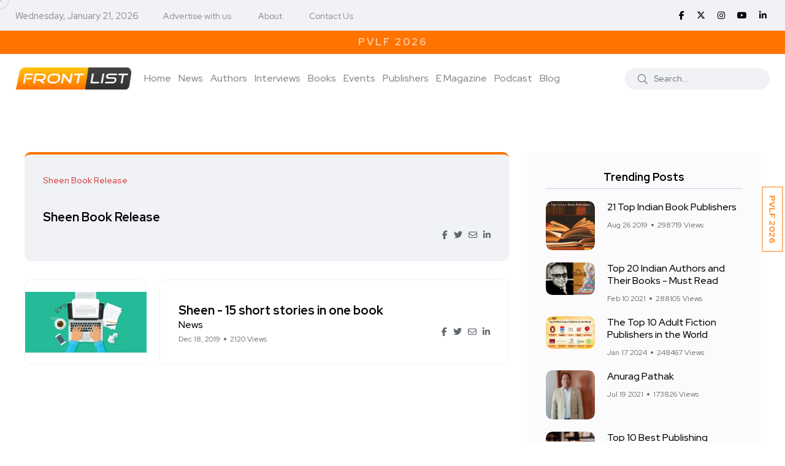

--- FILE ---
content_type: text/html; charset=UTF-8
request_url: https://www.frontlist.in/tags/sheen-book-release
body_size: 70806
content:
<!doctype html>
<html class="no-js" lang="en">

<head>
    <meta charset="utf-8">
    <meta http-equiv="x-ua-compatible" content="ie=edge">
    <!-- CSRF Token -->
    <meta name="csrf-token" content="bg206lAyCe4yK8zJ9xJUUfyFlGt7VMRVzG1MJjR3">

    
    <title>Sheen Book Release</title>
    <meta name="description" content="Sheen Book Release">

    <meta name="robots" content="index, follow" />
    <meta name="google-adsense-account" content="ca-pub-3321075189511283">
    <!--<script async src="https://pagead2.googlesyndication.com/pagead/js/adsbygoogle.js?client=ca-pub-0961217031353231"-->
    <!-- crossorigin="anonymous"></script>-->
    <script async src="https://pagead2.googlesyndication.com/pagead/js/adsbygoogle.js?client=ca-pub-3321075189511283"
     crossorigin="anonymous"></script>
    <meta name="viewport" content="width=device-width, initial-scale=1, shrink-to-fit=no">
    <!-- Favicon -->
    <link rel="shortcut icon" type="image/x-icon" href="https://www.frontlist.in/assets/images/favicon-16x16.png">
    
    <!-- Open Graph / Facebook -->
    <meta property="og:type" content="website">
    <meta property="og:url" content="https://www.frontlist.in/tags/sheen-book-release">
    <meta property="og:title" content="Sheen Book Release">
    <meta property="og:description" content="Sheen Book Release">
    <meta property="og:image" content="https://www.frontlist.in/assets/images/logo/frontlist_logo_new.png">

    <!-- Twitter -->
    <meta property="twitter:card" content="summary_large_image">
    <meta property="twitter:url" content="https://www.frontlist.in/tags/sheen-book-release">
    <meta property="twitter:title" content="Sheen Book Release">
    <meta property="twitter:description" content="Sheen Book Release">
    <meta property="twitter:image" content="https://www.frontlist.in/assets/images/logo/frontlist_logo_new.png">
    

    <link rel="canonical" href="https://www.frontlist.in/tags/sheen-book-release" />

    <!-- CSS -->
    <!-- <script src="https://www.frontlist.in/css/custom.css"></script> -->

    <!-- Bootstrap CSS -->
    <link rel="stylesheet" href="https://www.frontlist.in/assets/css/vendor/bootstrap.min.css">
    <link rel="stylesheet" href="https://www.frontlist.in/assets/css/vendor/font-awesome.css">
    <link rel="stylesheet" href="https://www.frontlist.in/assets/css/vendor/slick.css">
    <!--<link rel="stylesheet" href="https://www.frontlist.in/assets/css/vendor/slick-theme.css">-->
    <!--<link rel="stylesheet" href="https://www.frontlist.in/assets/css/vendor/base.css">-->
    <!--<link rel="stylesheet" href="https://www.frontlist.in/assets/css/plugins/plugins.css">-->
    <link rel="stylesheet" href="https://www.frontlist.in/assets/css/style.css?v=14">
    <!-- fontawesome -->
    <link rel="stylesheet" href="https://cdnjs.cloudflare.com/ajax/libs/font-awesome/6.6.0/css/all.min.css" />
    <!-- jQuery JS -->
    <script src="https://www.frontlist.in/assets/js/vendor/jquery.js"></script>

        
    <!-- Google Tag Manager -->
    <script>(function(w,d,s,l,i){w[l]=w[l]||[];w[l].push({'gtm.start':
    new Date().getTime(),event:'gtm.js'});var f=d.getElementsByTagName(s)[0],
    j=d.createElement(s),dl=l!='dataLayer'?'&l='+l:'';j.async=true;j.src=
    'https://www.googletagmanager.com/gtm.js?id='+i+dl;f.parentNode.insertBefore(j,f);
    })(window,document,'script','dataLayer','GTM-KPTK52P');</script>
    <!-- End Google Tag Manager -->
    
    <!-- Article Schema -->
    <script type="application/ld+json">
        {
          "@context": "https://schema.org",
          "@type": "NewsArticle",
          "mainEntityOfPage": {
            "@type": "WebPage",
            "@id": "https://www.frontlist.in/tags/sheen-book-release"
          },
          "headline": "Sheen Book Release",
          "description": "Sheen Book Release",
          "image": "https://www.frontlist.in/assets/images/logo/frontlist_logo_new.png",  
          "author": {
            "@type": "Organization",
            "name": "Frontlist",
            "url": "https://www.frontlist.in/tags/sheen-book-release"
          },  
          "publisher": {
            "@type": "Organization",
            "name": "Frontlist",
            "logo": {
              "@type": "ImageObject",
              "url": "https://www.frontlist.in/assets/images/logo/frontlist_logo_new.png"
            }
          },
          "datePublished": "2022-11-06",
          "dateModified": "2022-11-06"
        }
    </script>
    
    <!-- Local Business Schema -->
    <script type="application/ld+json">
        {
          "@context": "https://schema.org",
          "@type": "LocalBusiness",
          "name": "Frontlist",
          "image": "https://www.frontlist.in/assets/images/logo/frontlist_logo_new.png",
          "@id": "https://www.frontlist.in/assets/images/logo/frontlist_logo_new.png",
          "url": "https://www.frontlist.in/",
          "telephone": "9711676777",
          "address": {
            "@type": "PostalAddress",
            "streetAddress": "3rd floor, 4259/3, Ansari Road, Daryaganj New Delhi, Delhi, 110002",
            "addressLocality": "Delhi",
            "postalCode": "110002",
            "addressCountry": "IN"
          },
          "openingHoursSpecification": {
            "@type": "OpeningHoursSpecification",
            "dayOfWeek": [
              "Monday",
              "Tuesday",
              "Wednesday",
              "Thursday",
              "Friday",
              "Saturday"
            ],
            "opens": "10:00",
            "closes": "07:00"
          },
          "sameAs": [
            "https://www.facebook.com/FrontlistIN",
            "https://twitter.com/frontlistin",
            "https://www.instagram.com/frontlistin/",
            "https://www.youtube.com/channel/UCKGVK42EDepqRBO8HDQVjqQ",
            "https://www.linkedin.com/company/frontlistin/"
          ] 
        }
    </script>
    
    <!-- Organization Schema -->
    <script type="application/ld+json">
        {
          "@context": "https://schema.org",
          "@type": "NewsMediaOrganization",
          "name": "Frontlist",
          "url": "https://www.frontlist.in/",
          "logo": "https://www.frontlist.in/assets/images/logo/frontlist_logo_new.png",
          "sameAs": [
            "https://www.facebook.com/FrontlistIN",
            "https://www.instagram.com/frontlistin/",
            "https://www.linkedin.com/company/frontlistin/",
            "https://x.com/frontlistIN",
            "https://www.youtube.com/channel/UCKGVK42EDepqRBO8HDQVjqQ"
          ]
        }
    </script>

    
    <!-- Website Schema -->
    <script type="application/ld+json">
        {
          "@context": "https://schema.org/",
          "@type": "WebSite",
          "name": "Frontlist",
          "url": "https://www.frontlist.in/",
          "potentialAction": {
            "@type": "SearchAction",
            "target": "https://www.frontlist.in/?search={search_term_string}",
            "query-input": "required name=search_term_string"
          }
        }
    </script>
    
    <script async src="https://www.googletagmanager.com/gtag/js?id=G-P0NWD37YEN"></script>
    <script>
      window.dataLayer = window.dataLayer || [];
      function gtag(){dataLayer.push(arguments);}
      gtag('js', new Date());
    
      gtag('config', 'G-P0NWD37YEN');
    </script>

</head>

<body>
    <!-- Google Tag Manager (noscript) -->
    <noscript><iframe src="https://www.googletagmanager.com/ns.html?id=GTM-KPTK52P"
    height="0" width="0" style="display:none;visibility:hidden"></iframe></noscript>
    <!-- End Google Tag Manager (noscript) -->

                <div class="main-wrapper">
        <div class="mouse-cursor cursor-outer"></div>
        <div class="mouse-cursor cursor-inner"></div>
        <!--<div id="pvlf_short" class="pvlf_short">-->
        <!--    <ul>-->
        <!--        <li>-->
                <!-- <img src="https://frontlist.in/storage/uploads/2021/04/NCERT-Books-online.png" alt=""> -->
        <!--        <a href="https://www.frontlist.in/pvlf" target="_blank">PragatiE Vichaar LITERATURE FESTIVAL</a>-->
        <!--        </li>-->
        <!--    </ul>-->
        <!--</div>-->
        <!--<div id="my_switcher" class="my_switcher">-->
        <!--    <ul>-->
        <!--        <li>-->
        <!--            <a href="javascript: void(0);" data-theme="light" class="setColor light">-->
        <!--                <span title="Light Mode">Light</span>-->
        <!--            </a>-->
        <!--        </li>-->
        <!--        <li>-->
        <!--            <a href="javascript: void(0);" data-theme="dark" class="setColor dark">-->
        <!--                <span title="Dark Mode">Dark</span>-->
        <!--            </a>-->
        <!--        </li>-->
        <!--    </ul>-->
        <!--</div>-->
        
        <div id="right-fixed-button" class="right-fixed-button">
            <ul>
                <!--<li>
                        <a href="https://www.frontlist.in/dbf2022/" target="_blank">DBF 2022</a>
                        
                        
                    </li>-->
                <!--<li>-->
                <!--    <a href="https://www.frontlist.in/poetry-festival-2023/" target="_blank">PVPF 2023</a>-->
                <!--</li>-->
                <!--<li>
                    <a href="https://www.frontlist.in/storage/magazine/documents/1767781571_January_MAGAZINE_(7)-compressed.pdf" target="_blank">Download January E-Magazine</a>
                    <a href="https://events.pragatie.com/wbcd-2022/" target="_blank">World Book & Copyright Day</a>
                </li>-->
                <li>
                    <a href="https://www.frontlist.in/pvlf/" target="_blank">PVLF 2026</a>
                </li>
            </ul>
        </div>
        
        
        <!-- Start Header -->
        <header class="header axil-header header-style-4  header-light header-sticky ">
            <div class="header-top">
                <div class="container">
                    <div class="row align-items-center">
                        <div class="col-md-8 col-sm-12">
                            <div class="header-top-bar d-flex flex-wrap align-items-center justify-content-center justify-content-md-start">
                                <ul class="header-top-date liststyle mr--20 d-none d-sm-block">
                                    <li><small style="color: #878787;">Wednesday, January 21, 2026</small></li>
                                </ul>
                                <ul class="header-top-nav liststyle d-none d-sm-block">
                                    <li><a href='tel:9711676777'>Advertise with us</a></li>
                                    <li><a href="https://www.frontlist.in/about-us">About</a></li>
                                    <li><a href="https://www.frontlist.in/contact-us">Contact Us</a></li>
                                </ul>
                            </div>
                        </div>
                        <div class="col-md-4 col-sm-12 d-none d-sm-block">
                            <ul class="social-share-transparent md-size justify-content-center justify-content-md-end">
                                                                <li><a href="https://www.facebook.com/FrontlistIN" target="_blank"><i class="fab fa-facebook-f"></i></a></li>
                                <!--<li><a href="https://twitter.com/frontlistin" target="_blank"><i class="fab fa-twitter"></i></a></li>-->
                                <li><a href="https://x.com/frontlistIN" target="_blank"><i class="fa-brands fa-x-twitter"></i></a></li>
                                <li><a href="https://www.instagram.com/frontlistin" target="_blank"><i class="fab fa-instagram"></i></a></li>
                                <li><a href="https://youtube.com/channel/UCKGVK42EDepqRBO8HDQVjqQ" target="_blank"><i class="fab fa-youtube"></i></a></li>
                                <li><a href="https://www.linkedin.com/company/frontlistin" target="_blank"><i class="fab fa-linkedin-in"></i></a></li>
                            </ul>
                        </div>
                    </div>
                </div>
            </div>
                                                <div class="offerStrip">
                <div class="container">
                    <div class="row">
                        <div class="col-sm-12">
                            <div class="text-fadein">
                                <a class="curr-offer" href="https://www.frontlist.in/magazine/63" target="_blank">Download January E-Magazine</a>
                                <a href="https://www.frontlist.in/pvlf/" target="_blank" class="">PVLF 2026</a>
                                <!--<a href="#" class="">Get 10% off on your first purchase | Use Code WELCOME10</a>-->
                                <!--<a href="#" class="">Free Shipping on prepaid orders</a>-->
                            </div>    
                        </div>
                    </div>
                </div>           
            </div> 

            <div class="header-bottom">
                <div class="container">
                    <div class="row justify-content-between align-items-center">
                        <div class="col-xl-9 col-lg-5 col-md-5 col-12">
                            <div class="wrapper d-block d-sm-flex flex-wrap align-items-center justify-content-center justify-content-md-start">
                                <div class="logo">
                                    <a href="https://www.frontlist.in">
                                        <img class="dark-logo" src="https://www.frontlist.in/assets/images/logo/frontlist_logo_new.png" alt="Frontlist logo">
                                        <img class="light-logo" src="https://www.frontlist.in/assets/images/logo/frontlist_logo_new.png" alt="Frontlist logo">
                                    </a>
                                </div>
                                <div class="mainmenu-wrapper d-none d-xl-block">
                                    <nav class="mainmenu-nav">
                                        <!-- Start Mainmanu Nav -->
                                        <ul class="mainmenu">
                                            <li><a class="" href="https://www.frontlist.in">Home</a></li>
                                            <li><a href="https://www.frontlist.in/news" class="">News</a></li>                                            <li><a class="" href="https://www.frontlist.in/authors">Authors</a></li>
                                            <li><a class="" href="https://www.frontlist.in/author-interviews">Interviews</a></li>
                                            <li class="menu-item-has-children"><a class="" href="https://www.frontlist.in/books">Books</a>
                                                <ul class="axil-submenu">
                                                    <li>
                                                        <a class="hover-flip-item-wrapper" href="https://www.frontlist.in/books/reviews">
                                                            <span class="hover-flip-item">
                                                                <span data-text="Reviews">Reviews</span>
                                                            </span>
                                                        </a>
                                                    </li>
                                                    <li>
                                                        <a class="hover-flip-item-wrapper" href="https://www.frontlist.in/authorbooks/book-launch">
                                                            <span class="hover-flip-item">
                                                                <span data-text="Book Launch">Book Launch</span>
                                                            </span>
                                                        </a>
                                                    </li>
                                                    <li>
                                                        <a class="hover-flip-item-wrapper" href="https://www.frontlist.in/books-synopsis">
                                                            <span class="hover-flip-item">
                                                                <span data-text="About the Book">About the Book</span>
                                                            </span>
                                                        </a>
                                                    </li>
                                                </ul>
                                            </li>
                                            <li class="menu-item-has-children"><a href="#" class="">Events</a>
                                                <ul class="axil-submenu">
                                                    <li>
                                                        <a class="hover-flip-item-wrapper" href="https://www.frontlist.in/upcoming-events">
                                                            <span class="hover-flip-item"> 
                                                                <span data-text="Publisher Event">Publisher Event</span>
                                                            </span>
                                                        </a>
                                                    </li>
                                                    <li>
                                                        <a class="hover-flip-item-wrapper" href="https://www.frontlist.in/pvlf2025">
                                                            <span class="hover-flip-item"> 
                                                                <span data-text="PVLF 2025">PVLF 2025</span>
                                                            </span>
                                                        </a>
                                                    </li>
                                                    <li>
                                                        <a class="hover-flip-item-wrapper" href="https://www.frontlist.in/poetry-festival-2024">
                                                            <span class="hover-flip-item"> 
                                                                <span data-text="PVPF 2024">PVPF 2024</span>
                                                            </span>
                                                        </a>
                                                    </li>
                                                    <li>
                                                        <a class="hover-flip-item-wrapper" href="https://www.frontlist.in/pvlf2024">
                                                            <span class="hover-flip-item"> 
                                                                <span data-text="PVLF 2024">PVLF 2024</span>
                                                            </span>
                                                        </a>
                                                    </li>
                                                    <li>
                                                        <a class="hover-flip-item-wrapper" href="https://www.frontlist.in/poetry-festival-2023">
                                                            <span class="hover-flip-item"> 
                                                                <span data-text="PVPF 2023">PVPF 2023</span>
                                                            </span>
                                                        </a>
                                                    </li>
                                                    <li>
                                                        <a class="hover-flip-item-wrapper" href="https://www.frontlist.in/pvlf2023">
                                                            <span class="hover-flip-item"> 
                                                                <span data-text="PVLF 2023">PVLF 2023</span>
                                                            </span>
                                                        </a>
                                                    </li>
                                                    <li>
                                                        <a class="hover-flip-item-wrapper" href="https://www.frontlist.in/dbf">
                                                            <span class="hover-flip-item">
                                                                <span data-text="Delhi Book Fair 2021">Delhi Book Fair 2021</span>
                                                            </span>
                                                        </a>
                                                    </li>
                                                    <!--
                                                    <li>
                                                        <a class="hover-flip-item-wrapper" href="https://www.frontlist.in/pvlf">
                                                            <span class="hover-flip-item">
                                                                <span data-text="PragatiE Vichaar Literature Festival">PragatiE Vichaar Literature Festival</span>
                                                            </span>
                                                        </a>
                                                    </li>
                                                    -->
                                                    <li>
                                                        <a class="hover-flip-item-wrapper" href="https://www.frontlist.in/break-the-bias">
                                                            <span class="hover-flip-item">
                                                                <span data-text="Break The Bias 2022">Break The Bias 2022</span>
                                                            </span>
                                                        </a>
                                                    </li>
                                                    <li>
                                                        <a class="hover-flip-item-wrapper" href="https://www.frontlist.in/poetry-festival-2022">
                                                            <span class="hover-flip-item">
                                                                <span data-text="PVPF 2022">PVPF 2022</span>
                                                            </span>
                                                        </a>
                                                    </li>
                                                    <!--<li>-->
                                                    <!--    <a class="hover-flip-item-wrapper" href="https://events.pragatie.com/momspiration/" target="_blank">-->
                                                    <!--        <span class="hover-flip-item">-->
                                                    <!--            <span data-text="MOMspiration 2022">MOMspiration 2022</span>-->
                                                    <!--        </span>-->
                                                    <!--    </a>-->
                                                    <!--</li>-->
                                                    <li>
                                                        <a class="hover-flip-item-wrapper" href="https://www.frontlist.in/pvlf" target="_blank">
                                                            <span class="hover-flip-item">
                                                                <span data-text="PVLF 2022">PVLF 2022</span>
                                                            </span>
                                                        </a>
                                                    </li>
                                                    
                                                    <li>
                                                        <a class="hover-flip-item-wrapper" href="https://www.frontlist.in/pragatie-vichaar-hindi-diwas2022" target="_blank">
                                                            <span class="hover-flip-item">
                                                                <span data-text="PVHD 2022">PVHD 2022</span>
                                                            </span>
                                                        </a>
                                                    </li>
                                                    
                                                    <li>
                                                        <a class="hover-flip-item-wrapper" href="https://www.frontlist.in/dbf2022" target="_blank">
                                                            <span class="hover-flip-item">
                                                                <span data-text="Delhi Book Fair 2022">Delhi Book Fair 2022</span>
                                                            </span>
                                                        </a>
                                                    </li>
                                                </ul>
                                            </li>
                                            
                                            <li><a class="" href="https://www.frontlist.in/publisher">Publishers</a></li>
                                            

                                            
                                            
                                            
                                            
                                            <li class="menu-item-has-children"><a href="https://www.frontlist.in/e-magazine"  class="">E Magazine</a>
                                                <ul class="axil-submenu">
                                                    <li>
                                                        <a class="hover-flip-item-wrapper" href="https://www.frontlist.in/e-magazine">
                                                            <span class="hover-flip-item">
                                                                <span data-text="Download monthly magazines">Download monthly magazines</span>
                                                            </span>
                                                        </a>
                                                    </li>
                                                </ul>
                                            </li>
                                            
                                            <li><a href="https://www.frontlist.in/all-podcast" class="">Podcast</a></li>

                                            <li><a href="https://www.frontlist.in/blogs" class="">Blog</a></li>

                                        </ul>
                                        <!-- End Mainmanu Nav -->
                                    </nav>
                                </div>
                            </div>
                        </div>

                        <div class="col-xl-3 col-lg-7 col-md-7 col-12">
                            <div class="header-search d-flex flex-wrap align-items-center justify-content-center justify-content-md-end">
                                <form method="GET" action="https://www.frontlist.in" accept-charset="UTF-8" role="form" class="header-search-form">
                                    <div class="axil-search form-group">
                                        <button type="submit" class="search-button"><i class="fal fa-search"></i></button>
                                        <input class="form-control" placeholder="Search..." name="search" type="text">
                                    </div>
                                </form>
                                <!-- <ul class="metabar-block">
                                    <li class="icon"><a href="#"><i class="fas fa-bookmark"></i></a></li>
                                    <li class="icon"><a href="#"><i class="fas fa-bell"></i></a></li>
                                    <li><a href="#"><img src="https://www.frontlist.in/assets/images/others/author.png" alt="Author Images"></a></li>
                                </ul> -->
                                <!-- Start Hamburger Menu  -->
                                <div class="hamburger-menu d-block d-xl-none">
                                    <div class="hamburger-inner">
                                        <div class="icon"><i class="fal fa-bars"></i></div>
                                    </div>
                                </div>
                                <!-- End Hamburger Menu  -->
                            </div>
                        </div>
                    </div>
                </div>
            </div>
        </header>
        <!-- Start Mobile Menu Area  -->
        <div class="popup-mobilemenu-area">
            <div class="inner">
                <div class="mobile-menu-top">
                    <div class="logo">
                        <a href="https://www.frontlist.in">
                            <img class="dark-logo" src="https://www.frontlist.in/assets/images/logo/frontlist_logo_new.png" alt="Logo Images">
                            <img class="light-logo" src="https://www.frontlist.in/assets/images/logo/frontlist_logo_new.png" alt="Logo Images">
                        </a>
                    </div>
                    <div class="mobile-close">
                        <div class="icon">
                            <i class="fal fa-times"></i>
                        </div>
                    </div>
                </div>
                <ul class="mainmenu">
                    <li><a href="https://www.frontlist.in">Home</a></li>
                    <li><a href="https://www.frontlist.in/authors">Authors</a></li>
                    <li><a href="https://www.frontlist.in/interviews">Interviews</a></li>
                    <li class="menu-item-has-children"><a href="#">Books</a>
                        <ul class="axil-submenu">
                            <li><a href="https://www.frontlist.in/books">Books</a></li>
                            <li><a href="https://www.frontlist.in/books/reviews">Reviews</a></li>
                            <li><a href="https://www.frontlist.in/authorbooks/book-launch">Book Launch</a></li>
                            <li><a href="https://www.frontlist.in/books-synopsis">About the Book</a></li>
                        </ul>
                    </li>
                    <li class="menu-item-has-children"><a href="#">Events</a>
                        <ul class="axil-submenu">
                            <li><a href="https://www.frontlist.in/events">Events</a></li>
                            <li><a href="https://www.frontlist.in/upcoming-events">Other events</a></li>
                            <li><a href="https://www.frontlist.in/poetry-festival-2023">PVPF 2023</a></li>
                            <li><a href="https://www.frontlist.in/dbf">Delhi Book Fair 2021</a></li>
                            <!--<li><a href="https://www.frontlist.in/pvlf">PragatiE Vichaar Literature Festival</a></li>-->
                            <li><a href="https://www.frontlist.in/break-the-bias">Break The Bias</a></li>
                            <li><a href="https://www.frontlist.in/poetry-festival-2022">PVPF 2022</a></li>
                            <!--<li><a href="https://events.pragatie.com/momspiration/" target="_blank">MOMspiration</a></li>-->
                            <li><a href="https://www.frontlist.in/pvlf" target="_blank">PVLF 2022</a></li>
                            <li><a href="https://www.frontlist.in/pragatie-vichaar-hindi-diwas2022" target="_blank">PVHD</a></li>
                        </ul>
                    </li>
                    
                    

                    <li><a href="https://www.frontlist.in/news">News</a></li>

                    
                    
                    <li class="menu-item-has-children"><a href="#">Gallery</a>
                        <ul class="axil-submenu">
                            <li><a href="https://www.frontlist.in/albums">Album</a></li>
                            <!-- <li><a href="https://www.frontlist.in/videogallery">Videos</a></li> -->
                        </ul>
                    </li>
                    
                    
                    
                    
                    
                    <li class="menu-item-has-children"><a href="#">E Magazine</a>
                        <ul class="axil-submenu">
                            <li><a href="https://www.frontlist.in/e-magazine">E Magazine</a></li>
                            <li><a href="https://www.frontlist.in/e-magazine">Download monthly magazines</a></li>
                        </ul>
                    </li>
                    <li><a href="https://www.frontlist.in/blogs">Blog</a></li>
                </ul>
            </div>
        </div>
        <!-- End Mobile Menu Area  -->
        
        <!-- top blinker -->
<script src="https://ajax.googleapis.com/ajax/libs/jquery/3.5.1/jquery.min.js"></script>
<script>
 function offerStrip(){
        if($('.curr-offer').hasClass('curr-offer')){
            var currOffer = $('.curr-offer');
            if(currOffer.next().length > 0){
                currOffer.next().addClass('curr-offer');
                currOffer.removeClass('curr-offer');
            }
            else{
                currOffer.removeClass('curr-offer');
                $('.offerStrip a:first').addClass('curr-offer');
            }
        }
    }
    setInterval(function(){ offerStrip(); }, 4000);
</script>
        <!-- Start Header -->

            <div class="container">
        <div class="row">

            <div class="col-md-12">
                <!-- Start Post List Wrapper  -->
                <div class="axil-post-list-area axil-section-gap bg-color-white">
                <div class="container">
                    <div class="row">
                        <div class="col-lg-8 col-xl-8">
                            <!-- Start Post List  -->
                            <div class="content-block post-list-view sticky mt--30">
                                <div class="post-content">
                                    <div class="post-cat">
                                        <div class="post-cat-list">
                                            <a class="hover-flip-item-wrapper" href="#">
                                                <span class="hover-flip-item">
                                                    <span data-text="Sheen Book Release">Sheen Book Release</span>
                                                </span>
                                            </a>
                                        </div>
                                    </div>
                                    <h1 class="title"><a href="#">Sheen Book Release</a></h1>
                                    <div class="post-meta-wrapper">
                                        <div class="post-meta">
                                            <div class="content">
                                                <!-- <h6 class="post-author-name">
                                                    <a class="hover-flip-item-wrapper" href="#">
                                                        <span class="hover-flip-item">
                                                            <span data-text="Frontlist">Frontlist</span>
                                                        </span>
                                                    </a>
                                                </h6> -->
                                                <!--<ul class="post-meta-list">-->
                                                <!--    <li>Nov 01, 2021</li>-->
                                                <!--</ul>-->
                                            </div>
                                        </div>
                                        <ul class="social-share-transparent justify-content-end">
	    <li>
    	<a  href="https://www.facebook.com/sharer/sharer.php?u=https://www.frontlist.in/tags/sheen-book-release&t=Sheen Book Release" onclick="javascript:window.open(this.href, '', 'menubar=no,toolbar=no,resizable=yes,scrollbars=yes,height=300,width=600');return false;" target="_blank" title="Share on Facebook"><i class="fab fa-facebook-f"></i></a>
    </li>
                    <li>
    	<a href="https://twitter.com/share?url=https://www.frontlist.in/tags/sheen-book-release&text=Sheen Book Release" onclick="javascript:window.open(this.href, '', 'menubar=no,toolbar=no,resizable=yes,scrollbars=yes,height=300,width=600');return false;" target="_blank" title="Share on Twitter"><i class="fab fa-twitter"></i></a>
    </li>
            <li>
    	<a href="mailto:?subject=Sheen Book Release&body=https://www.frontlist.in/tags/sheen-book-release" onClick="javascript:window.open(this.href, '', 'menubar=no,toolbar=no,resizable=yes,scrollbars=yes,height=300,width=600');return false;" target="_blank" title="Share on Mail"><i class="far fa-envelope"></i></a>
    </li>
            <li>
    	<a href="https://www.linkedin.com/shareArticle?mini=true&url=https://www.frontlist.in/tags/sheen-book-release&t=Sheen Book Release" onclick="javascript:window.open(this.href, '', 'menubar=no,toolbar=no,resizable=yes,scrollbars=yes,height=300,width=600');return false;" target="_blank" title="Share on Linkedin"><i class="fab fa-linkedin-in"></i></a>
    </li>
        </ul>                                    </div>
                                </div>
                            </div>

                                <!-- Start Post List  -->
        <div class="content-block post-list-view mt--30">
            <div class="post-thumbnail">
                <a href="https://www.frontlist.in/sheen-15-short-stories-in-one-book">
                    <img src="https://www.frontlist.in/storage/uploads/2019/12/Short-Story-Book-of-Vinod-Kumar.jpg" alt="Sheen - 15 short stories in one book">
                </a>
            </div>
            <div class="post-content">
                <!-- <div class="post-cat">
                    <div class="post-cat-list">
                        <a class="hover-flip-item-wrapper" href="https://www.frontlist.in/sheen-15-short-stories-in-one-book">
                            <span class="hover-flip-item">
                                <span data-text="Sheen - 15 short stories in one book">Sheen - 15 short stories in one book</span>
                            </span>
                        </a>
                    </div>
                </div> -->
                <h4 class="title"><a href="https://www.frontlist.in/sheen-15-short-stories-in-one-book">Sheen - 15 short stories in one book</a></h4>
                <div class="post-meta-wrapper">
                    <div class="post-meta">
                        <div class="content">
                            <h6 class="post-author-name">
                                <a class="hover-flip-item-wrapper" href="https://www.frontlist.in/news">
                                    <span class="hover-flip-item">
                                        <span data-text="News">News</span>
                                    </span>
                                </a>
                            </h6>
                            <ul class="post-meta-list">
                                <li>Dec 18, 2019</li>
                                <li>2120 Views</li>
                            </ul>
                        </div>
                    </div>
                    <ul class="social-share-transparent justify-content-end">
	    <li>
    	<a  href="https://www.facebook.com/sharer/sharer.php?u=https://www.frontlist.in/sheen-15-short-stories-in-one-book&t=Sheen - 15 short stories in one book" onclick="javascript:window.open(this.href, '', 'menubar=no,toolbar=no,resizable=yes,scrollbars=yes,height=300,width=600');return false;" target="_blank" title="Share on Facebook"><i class="fab fa-facebook-f"></i></a>
    </li>
                    <li>
    	<a href="https://twitter.com/share?url=https://www.frontlist.in/sheen-15-short-stories-in-one-book&text=Sheen - 15 short stories in one book" onclick="javascript:window.open(this.href, '', 'menubar=no,toolbar=no,resizable=yes,scrollbars=yes,height=300,width=600');return false;" target="_blank" title="Share on Twitter"><i class="fab fa-twitter"></i></a>
    </li>
            <li>
    	<a href="mailto:?subject=Sheen - 15 short stories in one book&body=https://www.frontlist.in/sheen-15-short-stories-in-one-book" onClick="javascript:window.open(this.href, '', 'menubar=no,toolbar=no,resizable=yes,scrollbars=yes,height=300,width=600');return false;" target="_blank" title="Share on Mail"><i class="far fa-envelope"></i></a>
    </li>
            <li>
    	<a href="https://www.linkedin.com/shareArticle?mini=true&url=https://www.frontlist.in/sheen-15-short-stories-in-one-book&t=Sheen - 15 short stories in one book" onclick="javascript:window.open(this.href, '', 'menubar=no,toolbar=no,resizable=yes,scrollbars=yes,height=300,width=600');return false;" target="_blank" title="Share on Linkedin"><i class="fab fa-linkedin-in"></i></a>
    </li>
        </ul>                </div>
            </div>
        </div>
        <!-- End Post List  -->
    

<div class="float-r"></div>
                                                                                
                            </div>
                            <div class="col-lg-4 col-xl-4 mt_md--40 mt_sm--40">
                                <!-- Start Sidebar Area  -->
                                <div class="sidebar-inner">


                                    <!-- Start Single Widget  -->
                                        <div class="axil-single-widget widget widget_postlist mb--30">
    <h5 class="widget-title">Trending Posts</h5>
    <!-- Start Post List  -->
    <div class="post-medium-block">
                        <div class="content-block post-medium mb--20">
            <div class="post-thumbnail">
                <a href="https://www.frontlist.in/21-top-indian-book-publishers">
                    <img src="https://www.frontlist.in/storage/post/1639380187_21 Top Indian Book Publishers.jpg" alt="Book">
                </a>
            </div>
            <div class="post-content">
                <h6 class="title"><a href="https://www.frontlist.in/21-top-indian-book-publishers">21 Top Indian Book Publishers</a></h6>
                <div class="post-meta">
                    <ul class="post-meta-list">
                        <li>Aug 26 2019</li>
                        <li>298719 Views</li>
                    </ul>
                </div>
            </div>
        </div>            
                        <div class="content-block post-medium mb--20">
            <div class="post-thumbnail">
                <a href="https://www.frontlist.in/top-20-indian-authors-and-their-books">
                    <img src="https://www.frontlist.in/storage/uploads/2021/02/The-Guide-by-RK-Narayan.jpg" alt="Top 20 Indian Authors and Their Books - Must Read | Frontlist">
                </a>
            </div>
            <div class="post-content">
                <h6 class="title"><a href="https://www.frontlist.in/top-20-indian-authors-and-their-books">Top 20 Indian Authors and Their Books - Must Read</a></h6>
                <div class="post-meta">
                    <ul class="post-meta-list">
                        <li>Feb 10 2021</li>
                        <li>288105 Views</li>
                    </ul>
                </div>
            </div>
        </div>            
                        <div class="content-block post-medium mb--20">
            <div class="post-thumbnail">
                <a href="https://www.frontlist.in/the-top-10-adult-fiction-publishers-in-the-world">
                    <img src="https://www.frontlist.in/storage/post/1705496766_There_are_Several_Languages_that_have_Enriched_Tamil_Culture,_Music,_and_Literature__Frontlist_(1).jpg" alt="The Top 10 Adult Fiction Publishers in the World | Frontlist">
                </a>
            </div>
            <div class="post-content">
                <h6 class="title"><a href="https://www.frontlist.in/the-top-10-adult-fiction-publishers-in-the-world">The Top 10 Adult Fiction Publishers in the World</a></h6>
                <div class="post-meta">
                    <ul class="post-meta-list">
                        <li>Jan 17 2024</li>
                        <li>248467 Views</li>
                    </ul>
                </div>
            </div>
        </div>            
                        <div class="content-block post-medium mb--20">
            <div class="post-thumbnail">
                <a href="https://www.frontlist.in/authors/anurag-pathak">
                    <img src="https://www.frontlist.in/storage/uploads/2021/07/X7dVybM5.jpg" alt="Anurag Pathak">
                </a>
            </div>
            <div class="post-content">
                <h6 class="title"><a href="https://www.frontlist.in/authors/anurag-pathak">Anurag Pathak</a></h6>
                <div class="post-meta">
                    <ul class="post-meta-list">
                        <li>Jul 19 2021</li>
                        <li>173826 Views</li>
                    </ul>
                </div>
            </div>
        </div>            
                        <div class="content-block post-medium mb--20">
            <div class="post-thumbnail">
                <a href="https://www.frontlist.in/top-10-best-publishing-houses-in-india">
                    <img src="https://www.frontlist.in/storage/uploads/2019/08/IF-AD605_BOOKS__P_20180706170753.jpg" alt="Top 10 Best Publishing Houses in India | Frontlist">
                </a>
            </div>
            <div class="post-content">
                <h6 class="title"><a href="https://www.frontlist.in/top-10-best-publishing-houses-in-india">Top 10 Best Publishing Houses in India</a></h6>
                <div class="post-meta">
                    <ul class="post-meta-list">
                        <li>Aug 26 2019</li>
                        <li>173803 Views</li>
                    </ul>
                </div>
            </div>
        </div>            
                        <div class="content-block post-medium mb--20">
            <div class="post-thumbnail">
                <a href="https://www.frontlist.in/pvlf-2023-red-fm-radio-partner">
                    <img src="https://www.frontlist.in/storage/post/1665555503_305024876_10158505942936498_4549147069003916425_n.jpg" alt="Red fm">
                </a>
            </div>
            <div class="post-content">
                <h6 class="title"><a href="https://www.frontlist.in/pvlf-2023-red-fm-radio-partner">PVLF 2023 | Red FM | Radio Partner</a></h6>
                <div class="post-meta">
                    <ul class="post-meta-list">
                        <li>Sep 02 2022</li>
                        <li>149489 Views</li>
                    </ul>
                </div>
            </div>
        </div>            
                        <div class="content-block post-medium mb--20">
            <div class="post-thumbnail">
                <a href="https://www.frontlist.in/authors/khushwant-singh-biography-awards-books-achievements">
                    <img src="https://www.frontlist.in/storage/uploads/2019/08/khushwant_singh1-621x414.jpg" alt="Khushwant Singh: Biography, Awards, Books &amp; Achievements">
                </a>
            </div>
            <div class="post-content">
                <h6 class="title"><a href="https://www.frontlist.in/authors/khushwant-singh-biography-awards-books-achievements">Khushwant Singh: Biography, Awards, Books &amp; Achievements</a></h6>
                <div class="post-meta">
                    <ul class="post-meta-list">
                        <li>Aug 23 2019</li>
                        <li>140431 Views</li>
                    </ul>
                </div>
            </div>
        </div>            
                        <div class="content-block post-medium mb--20">
            <div class="post-thumbnail">
                <a href="https://www.frontlist.in/pvlf-2023-nielsen-bookdata-knowledge-partner">
                    <img src="https://www.frontlist.in/storage/post/1665568404_nielsen.jpg" alt="Nielsen BookData">
                </a>
            </div>
            <div class="post-content">
                <h6 class="title"><a href="https://www.frontlist.in/pvlf-2023-nielsen-bookdata-knowledge-partner">PVLF 2023 | Nielsen BookData | Knowledge Partner</a></h6>
                <div class="post-meta">
                    <ul class="post-meta-list">
                        <li>Jun 11 2022</li>
                        <li>129596 Views</li>
                    </ul>
                </div>
            </div>
        </div>            
                        <div class="content-block post-medium mb--20">
            <div class="post-thumbnail">
                <a href="https://www.frontlist.in/pragatie-vichaar-literature-festival-2022">
                    <img src="https://www.frontlist.in/storage/post/1644840649_1638338505_imgpsh_fullsize_anim - 2021-12-01T111124.874.jpg" alt="PVLF 2022">
                </a>
            </div>
            <div class="post-content">
                <h6 class="title"><a href="https://www.frontlist.in/pragatie-vichaar-literature-festival-2022">PragatiE Vichaar Literature Festival 2022</a></h6>
                <div class="post-meta">
                    <ul class="post-meta-list">
                        <li>Nov 30 2021</li>
                        <li>115070 Views</li>
                    </ul>
                </div>
            </div>
        </div>            
                        <div class="content-block post-medium mb--20">
            <div class="post-thumbnail">
                <a href="https://www.frontlist.in/voting-starts-for-pvlf-readers-choice-book-awards-2022">
                    <img src="https://www.frontlist.in/storage/post/1644840251_1639729161_pvlf (1).jpg" alt="PVLF Excellence Awards">
                </a>
            </div>
            <div class="post-content">
                <h6 class="title"><a href="https://www.frontlist.in/voting-starts-for-pvlf-readers-choice-book-awards-2022">Voting starts for PVLF Reader’s Choice Book Awards 2022</a></h6>
                <div class="post-meta">
                    <ul class="post-meta-list">
                        <li>Dec 17 2021</li>
                        <li>108690 Views</li>
                    </ul>
                </div>
            </div>
        </div>            
        
    </div>
    <!-- End Post List  -->

</div>                                    <!-- End Single Widget  -->

                                    <!-- Add -->
                                        <div class="axil-single-widget widget widget_ads mb--30">
    <!-- Start Post List  -->
    <div class="thumbnail">
        <a href="https://www.frontlist.in/magazine/63" target="_blank">
            <img src="https://www.frontlist.in/storage/magazine/images/1767615204_Frontlist_Magazine_November_Edition.jpg" alt="Frontlist Magazine: January Edition 2026">
        </a>
    </div>
    <!-- End Post List  -->
</div>
                                    <!-- Add -->
                                    <!-- Start recent Widget  -->
                                        <div class="axil-single-widget widget widget_postlist mb--30">
    <h5 class="widget-title">Recent Post</h5>
    <!-- Start Post List  -->
    <div class="post-medium-block">
                        <!-- Start Single Post  -->
        <div class="content-block post-medium mb--20">
            <div class="post-thumbnail">
                <a href="https://www.frontlist.in/pvlf-2026-showcased-by-ians">
                    <img src="https://www.frontlist.in/storage/post/1768899534_Author_Interview_(5).jpg" alt="PVLF 2026 Showcased by IANS">
                </a>
            </div>
            <div class="post-content">
                <h6 class="title"><a href="https://www.frontlist.in/pvlf-2026-showcased-by-ians">PVLF 2026 Showcased by IANS</a></h6>
                <div class="post-meta">
                    <ul class="post-meta-list">
                        <li>Jan 20 2026</li>
                        <li>89734 Views</li>
                    </ul>
                </div>
            </div>
        </div>
        <!-- End Single Post  -->
                        <!-- Start Single Post  -->
        <div class="content-block post-medium mb--20">
            <div class="post-thumbnail">
                <a href="https://www.frontlist.in/indrani-mukerjea-enterprise-at-pvlf-2026">
                    <img src="https://www.frontlist.in/storage/post/1768885571_Frontlist_CMS_(10).jpg" alt="Indrani Mukerjea Enterprise at PVLF 2026">
                </a>
            </div>
            <div class="post-content">
                <h6 class="title"><a href="https://www.frontlist.in/indrani-mukerjea-enterprise-at-pvlf-2026">Indrani Mukerjea Enterprise at PVLF 2026</a></h6>
                <div class="post-meta">
                    <ul class="post-meta-list">
                        <li>Jan 20 2026</li>
                        <li>89753 Views</li>
                    </ul>
                </div>
            </div>
        </div>
        <!-- End Single Post  -->
                        <!-- Start Single Post  -->
        <div class="content-block post-medium mb--20">
            <div class="post-thumbnail">
                <a href="https://www.frontlist.in/pvlf-2026-featured-in-punjab-kesari">
                    <img src="https://www.frontlist.in/storage/post/1768891161_Author_Interview_(4).jpg" alt="PVLF 2026 Featured in Punjab Kesari">
                </a>
            </div>
            <div class="post-content">
                <h6 class="title"><a href="https://www.frontlist.in/pvlf-2026-featured-in-punjab-kesari">PVLF 2026 Featured in Punjab Kesari</a></h6>
                <div class="post-meta">
                    <ul class="post-meta-list">
                        <li>Jan 20 2026</li>
                        <li>78712 Views</li>
                    </ul>
                </div>
            </div>
        </div>
        <!-- End Single Post  -->
                        <!-- Start Single Post  -->
        <div class="content-block post-medium mb--20">
            <div class="post-thumbnail">
                <a href="https://www.frontlist.in/featured-in-the-wire-pvlf-2026-showcases-literature-led-performance">
                    <img src="https://www.frontlist.in/storage/post/1768911737_Author_Interview_(6).jpg" alt="Featured in The Wire | PVLF 2026 Showcases Literature-Led Performance">
                </a>
            </div>
            <div class="post-content">
                <h6 class="title"><a href="https://www.frontlist.in/featured-in-the-wire-pvlf-2026-showcases-literature-led-performance">Featured in The Wire | PVLF 2026 Showcases Literature-Led Performance</a></h6>
                <div class="post-meta">
                    <ul class="post-meta-list">
                        <li>Jan 19 2026</li>
                        <li>75944 Views</li>
                    </ul>
                </div>
            </div>
        </div>
        <!-- End Single Post  -->
                        <!-- Start Single Post  -->
        <div class="content-block post-medium mb--20">
            <div class="post-thumbnail">
                <a href="https://www.frontlist.in/indrani-mukerjea-enterprise-takes-chitrangada-and-nayika-bhoomika-to-the-national-stage-at-pvlf-in-new-delhi">
                    <img src="https://www.frontlist.in/storage/post/1768910201_Frontlist_CMS_(10).jpg" alt="Featured in The Tribune | Indrani Mukerjea Enterprise Brings Chitrangada and Nayika Bhoomika to the National Stage at PVLF">
                </a>
            </div>
            <div class="post-content">
                <h6 class="title"><a href="https://www.frontlist.in/indrani-mukerjea-enterprise-takes-chitrangada-and-nayika-bhoomika-to-the-national-stage-at-pvlf-in-new-delhi">Featured in The Tribune | Indrani Mukerjea Enterprise Brings Chitrangada and Nayika Bhoomika to the....</a></h6>
                <div class="post-meta">
                    <ul class="post-meta-list">
                        <li>Jan 19 2026</li>
                        <li>79026 Views</li>
                    </ul>
                </div>
            </div>
        </div>
        <!-- End Single Post  -->
            </div>
    <!-- End Post List  -->
</div>                                    <!-- End recent Widget  -->

                                        <div class="axil-single-widget widget widget_newsletter mb--30">
    <!-- Start Post List  -->
    <div class="newsletter-inner text-center">
        <h4 class="title mb--15">Never Miss A Post!</h4>
        <p class="b2 mb--30">Sign up for free and be the first to <br /> get notified about updates.</p>
            <form action="https://www.frontlist.in/subscribe" class="subscribe_form" method="POST">
                <input type="hidden" name="_token" value="bg206lAyCe4yK8zJ9xJUUfyFlGt7VMRVzG1MJjR3">                <div class="form-group">
                    <input type="text" name="subscribe_email" class="subscribe_email" placeholder="Enter Your Email ">
                    <small class="text-danger errors subscribe_email_error"> </small>
                </div>
                <div class="form-submit">
                    <button type="submit" class="cerchio axil-button button-rounded">
                        <span class="spinner-border spinner-border-sm btn-loader" style="display:none" role="status" aria-hidden="true"></span>
                        <span>Subscribe</span>
                    </button>
                </div>
                
            </form>
    </div>
    <!-- End Post List  -->
    <br>
    <div class="alert alert-success print-success-msg" style="display:none">
    </div>
    <div class="alert alert-danger print-error-msg" style="display:none">
    </div>
</div>

<script>
    $(document).on('submit', '.subscribe_form', function(event){
        event.preventDefault();

        if(!$('.subscribe_email').val()) {
            $('.subscribe_form input').css({'border-color': 'red', 'color':'red'});
            return false;
        } else {
            filter = /^([a-zA-Z0-9_\.\-])+\@(([a-zA-Z0-9\-])+\.)+([a-zA-Z0-9]{2,4})+$/;
            if(!filter.test($('.subscribe_email').val())) {
                $('.subscribe_form input').css({'border-color': 'red', 'color':'red'});
                $('.subscribe_email_error').text('Please enter valid email');
                return false;
            }
        }

        $.ajaxSetup({
            headers: {
                'X-CSRF-TOKEN': $('meta[name="csrf-token"]').attr('content')
            }
        });

        $.ajax({
            url: "https://www.frontlist.in/subscribe",
            type: "POST",
            data: {subscribe_email:$('.subscribe_email').val()},
            beforeSend: function() {
                $('.btn-loader').show();
                $('.subscribe_form button').attr('disabled', true);
            },
            success: function(data) {

                if($.isEmptyObject(data.error)) {
                    $(".print-success-msg").html('').html('<p>'+data.success+'</p>');
                    $(".print-success-msg").css('display','block');
                    $('.subscribe_form button').attr('disabled', false);

                    // Clear the form.
                    $('.subscribe_form input,#contact-form textarea').val('');
                } else {
                    $(".print-error-msg").html('').html('<p>'+data.error+'</p>');
                    $(".print-error-msg").css('display','block');

                    $('.subscribe_form button').attr('disabled', false);
                }
            },
            complete: function() {
                $('.btn-loader').hide();
            },
        });
    });
</script>
                                </div>
                                <!-- End Sidebar Area  -->



                            </div>
                        </div>
                    </div>
                </div>
                <!-- End Post List Wrapper  -->



            </div>

        </dev>
    </dev>


        <!-- Start Footer Area  -->
<div class="axil-footer-area axil-footer-style-1 bg-color-white">
            <!-- Start Footer Top Area  -->
            <div class="footer-top">
                <div class="container">
                    <div class="row">
                        <div class="col-lg-12">
                            <!-- Start Post List  -->
                            <div class="inner d-flex align-items-center flex-wrap">
                                <h5 class="follow-title mb--0 mr--20">Follow Us</h5>
                                <ul class="social-icon color-tertiary md-size justify-content-start">
                                    <li><a href="https://www.facebook.com/FrontlistIN" target="_blank"><i class="fab fa-facebook-f"></i></a></li>
                                    <!--<li><a href="https://twitter.com/frontlistin" target="_blank"><i class="fab fa-twitter"></i></a></li>-->
                                    <li><a href="https://x.com/frontlistIN" target="_blank"><i class="fa-brands fa-x-twitter"></i></a></li>
                                    <li><a href="https://www.instagram.com/frontlistin" target="_blank"><i class="fab fa-instagram"></i></a></li>
                                    <li><a href="https://youtube.com/channel/UCKGVK42EDepqRBO8HDQVjqQ" target="_blank"><i class="fab fa-youtube"></i></a></li>
                                    <li><a href="https://www.linkedin.com/company/frontlistin" target="_blank"><i class="fab fa-linkedin-in"></i></a></li>
                                </ul>
                            </div>
                            <!-- End Post List  -->
                        </div>
                    </div>
                </div>
            </div>
            <!-- End Footer Top Area  -->

            <!-- Start Copyright Area  -->
            <div class="copyright-area">
                <div class="container">
                    <div class="row align-items-center">
                        <div class="col-lg-9 col-md-12">
                            <div class="copyright-left">
                                <div class="logo">
                                    <a href="https://www.frontlist.in">
                                        <img class="dark-logo" src="https://www.frontlist.in/assets/images/logo/frontlist_logo_new.png" alt="Logo Images">
                                        <img class="light-logo" src="https://www.frontlist.in/assets/images/logo/frontlist_logo_new.png" alt="Logo Images">
                                    </a>
                                </div>
                                <ul class="mainmenu justify-content-start">
                                    <li>
                                        <a class="hover-flip-item-wrapper" href="https://www.frontlist.in/about-us">
                                            <span class="hover-flip-item">
                                        <span data-text="About">About</span>
                                            </span>
                                        </a>
                                    </li>
                                    <li>
                                        <a class="hover-flip-item-wrapper" href="tel:9711676777">
                                            <span class="hover-flip-item">
                                        <span data-text="Advertise with Us">Advertise with Us</span>
                                            </span>
                                        </a>
                                    </li>
                                    <li>
                                        <a class="hover-flip-item-wrapper" href="https://www.frontlist.in/promotion-packages">
                                            <span class="hover-flip-item">
                                                <span data-text="Promotion">Promotion</span>
                                            </span>
                                        </a>
                                    </li>
                                     <li>
                                        <a class="hover-flip-item-wrapper" href="https://www.frontlist.in/contact-us">
                                            <span class="hover-flip-item">
                                                <span data-text="Contact Us">Contact Us</span>
                                            </span>
                                        </a>
                                    </li> 
                                    <li>
                                        <a class="hover-flip-item-wrapper" href="https://www.frontlist.in/disclaimer">
                                            <span class="hover-flip-item">
                                                <span data-text="Disclaimer">Disclaimer</span>
                                            </span>
                                        </a>
                                    </li> 
                                    <li>
                                        <a class="hover-flip-item-wrapper" href="https://www.frontlist.in/albums">
                                            <span class="hover-flip-item">
                                                <span data-text="Album">Album</span>
                                            </span>
                                        </a>
                                    </li> 
                                    
                                </ul>
                            </div>
                        </div>
                        <div class="col-lg-3 col-md-12">
                            <div class="copyright-right text-left text-lg-right mt_md--20 mt_sm--20">
                                <p class="b3">© 2026 - Frontlist - News and Updates of Publishing Industry, Book Reviews, Education News, Author Interviews, and Videos.. All Rights Reserved.</p>
                            </div>
                        </div>
                    </div>
                </div>
            </div>
            <!-- End Copyright Area  -->
        </div>
        <!-- End Footer Area  -->

        <!-- Start Back To Top  -->
        <a id="backto-top"></a>
        <!-- End Back To Top  -->
        
<!-- Popup Modal -->

<script>
    $(document).ready(function() {
        if(localStorage.getItem('popState') != 'shown'){
            $("#popup-img").delay(2000).modal('show');
            localStorage.setItem('popState','shown')
        }
    
        $('#reload').click(function () {
            $.ajax({
                type: 'GET',
                url: 'reload-captcha',
                success: function (data) {
                    $(".captcha span").html(data.captcha);
                }
            });
        });
    });
    
    $(window).on('load', function() {

        if(getCookie('popState') === null) {
            
            setCookie('popState', 'shown', (10*60*1000));
    
            $('#popup-img').delay(2000).modal('show');
            
        }
        
    });
    
    function setCookie( c_name, value, exdays ) {
        var c_value = escape(value);
        if (exdays) {
            var exdate = new Date();
            exdate.setTime( exdate.getTime() + exdays );
            c_value += '; expires=' + exdate.toUTCString();
        }
        document.cookie = c_name + '=' + c_value;
    }
    
    function getCookie( c_name ) {
        var i, x, y, cookies = document.cookie.split( ';' );
    
        for ( i = 0; i < cookies.length; i++ ) {
            x = cookies[i].substr( 0, cookies[i].indexOf( '=') );
            y = cookies[i].substr( cookies[i].indexOf( '=') + 1 );
            x = x.replace( /^\s+|\s+$/g, '' );
    
            if ( x === c_name ) {
                return unescape( y );
            }
        }
    
        return null;
    }
</script>
<style>
    #popup-img .close {
        text-align: right;
        opacity: 1 !important;
        color:#fff !important;
        font-size: 28px;
    }
    #popup-img .modal-content {
        background: transparent;
        border:none;
    }
    #popup-img .modal-dialog.modal-lg {
        max-width: 700px;
    }
</style>
    </div>

    <!-- JS
============================================ -->
    <!-- Modernizer JS -->
    <!--<script src="https://www.frontlist.in/assets/js/vendor/modernizr.min.js"></script>-->
    <!-- Bootstrap JS -->
    <script src="https://www.frontlist.in/assets/js/vendor/bootstrap.min.js"></script>
    <script src="https://www.frontlist.in/assets/js/vendor/slick.min.js"></script>
    <script src="https://www.frontlist.in/assets/js/vendor/tweenmax.min.js"></script>
    <script src="https://www.frontlist.in/assets/js/vendor/js.cookie.js"></script>
    <!--<script src="https://www.frontlist.in/assets/js/vendor/jquery.style.switcher.js"></script>-->


    <!-- Main JS -->
    <script src="https://www.frontlist.in/assets/js/main.js"></script>

    
</body>
</html>

--- FILE ---
content_type: text/html; charset=utf-8
request_url: https://www.google.com/recaptcha/api2/aframe
body_size: 269
content:
<!DOCTYPE HTML><html><head><meta http-equiv="content-type" content="text/html; charset=UTF-8"></head><body><script nonce="WnFYSMEdGRckPT7fXCwiVg">/** Anti-fraud and anti-abuse applications only. See google.com/recaptcha */ try{var clients={'sodar':'https://pagead2.googlesyndication.com/pagead/sodar?'};window.addEventListener("message",function(a){try{if(a.source===window.parent){var b=JSON.parse(a.data);var c=clients[b['id']];if(c){var d=document.createElement('img');d.src=c+b['params']+'&rc='+(localStorage.getItem("rc::a")?sessionStorage.getItem("rc::b"):"");window.document.body.appendChild(d);sessionStorage.setItem("rc::e",parseInt(sessionStorage.getItem("rc::e")||0)+1);localStorage.setItem("rc::h",'1768999469924');}}}catch(b){}});window.parent.postMessage("_grecaptcha_ready", "*");}catch(b){}</script></body></html>